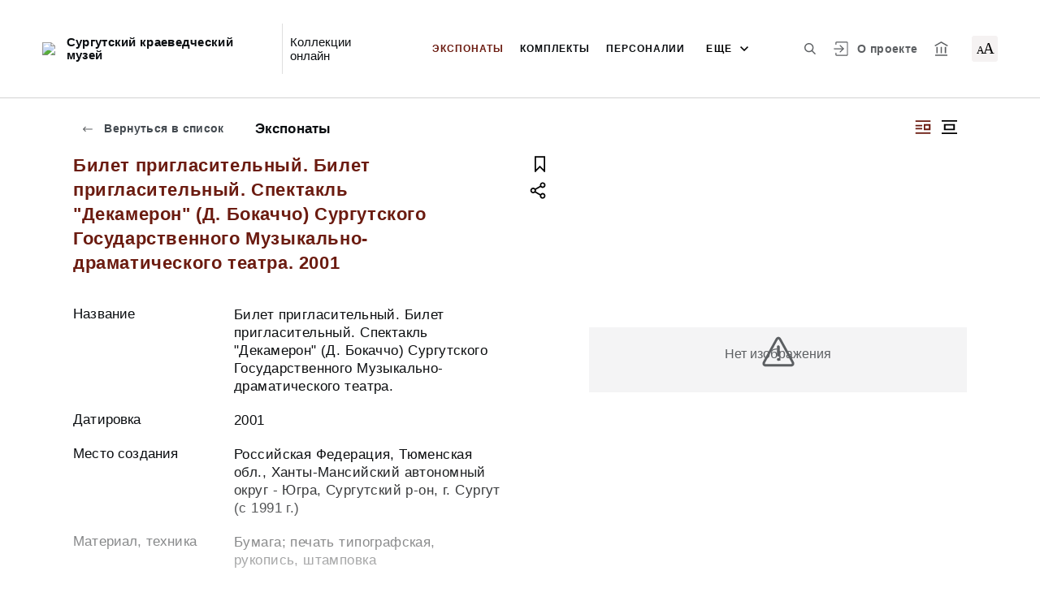

--- FILE ---
content_type: application/javascript; charset=utf8
request_url: http://collections.skmuseum.ru/3-es2015.a675760dd48f1d39424f.js
body_size: 14156
content:
(window.webpackJsonp=window.webpackJsonp||[]).push([[3],{"+Vhy":function(e,t,i){"use strict";i.d(t,"a",function(){return n});var s=i("fXoL"),c=i("GTIZ");let n=(()=>{class e extends c.a{constructor(e){super(e)}getRequestParams(e){return super.getRequestParams([1e3,1e3])}}return e.\u0275fac=function(t){return new(t||e)(s.Kb(s.C))},e.\u0275pipe=s.Jb({name:"spfMediumImg",type:e,pure:!0}),e})()},BbIy:function(e,t,i){"use strict";i.d(t,"a",function(){return p});var s=i("fXoL"),c=i("gG+F"),n=i("QLLi"),r=i("E3Zs"),l=i("ofXK"),a=i("gN6n"),o=i("Kdsb"),d=i("ZXZl"),b=i("zZAH");function h(e,t){if(1&e){const e=s.Qb();s.Pb(0,"div",11),s.Wb("click",function(){s.pc(e);const i=t.$implicit;return s.ac(2).onSelect(i)}),s.xc(1),s.Ob()}if(2&e){const e=t.$implicit;s.yb(1),s.yc(e.title)}}function u(e,t){if(1&e){const e=s.Qb();s.Pb(0,"div",1),s.Wb("clickOutside",function(){return s.pc(e),s.ac().closeDropdown()}),s.Pb(1,"div",2),s.xc(2),s.bc(3,"fromMessages"),s.Ob(),s.Pb(4,"div",3),s.Pb(5,"div",4),s.Wb("click",function(){return s.pc(e),s.ac().toggleOpen()}),s.Pb(6,"div",5),s.xc(7),s.Ob(),s.Pb(8,"div",6),s.Zb(),s.Pb(9,"svg",7),s.Lb(10,"use"),s.bc(11,"fromSprites"),s.Ob(),s.Ob(),s.Ob(),s.Yb(),s.Pb(12,"div",8),s.Pb(13,"div",9),s.wc(14,h,2,1,"div",10),s.Ob(),s.Ob(),s.Ob(),s.Ob()}if(2&e){const e=s.ac();s.yb(2),s.zc("",s.cc(3,8,"searcher.sort"),":"),s.yb(2),s.Cb("is-open",e.isOpened),s.yb(3),s.yc(null==e.selectedSort?null:e.selectedSort.title),s.yb(3),s.zb("href",s.cc(11,10,"arrow-down"),null,"xlink"),s.yb(3),s.hc("disabled",!e.isOpened)("perfectScrollbar",e.perfectScrollConfig),s.yb(1),s.hc("ngForOf",e.sortList)}}let p=(()=>{class e{constructor(e,t,i){this.msg=e,this.logger=t,this.platformId=i,this.addRelevantSort=!1,this.onSortChanged=new s.n,this.sortList=[],this.isOpened=!1,this.perfectScrollConfig={wheelSpeed:2,wheelPropagation:!1,minScrollbarLength:157,maxScrollbarLength:157}}ngOnInit(){this.reInit()}ngOnChanges(e){let t=!1;for(let i in e)"values"!==i&&"addRelevantSort"!==i&&"selectedSortId"!==i||(t=!0);t&&this.reInit()}onSelect(e){e!=this.selectedSort&&(this.selectedSort=e,this.closeDropdown(),this.onSortChanged.emit(this.selectedSort.id))}closeDropdown(){this.isOpened=!1}toggleOpen(){this.isOpened=!this.isOpened}reInit(){var e;if(this.sortList=[],this.addRelevantSort){let e=new c.g;e.title=this.msg.getLabel("searcher.sort.default"),this.sortList.push(e)}let t;null===(e=this.values)||void 0===e||e.forEach(e=>this.sortList.push(e)),this.selectedSortId&&(t=this.sortList.find(e=>e.id===this.selectedSortId)),!t&&this.sortList.length>0&&(t=this.sortList[0]),this.selectedSort=t}}return e.\u0275fac=function(t){return new(t||e)(s.Kb(n.a),s.Kb(r.b),s.Kb(s.C))},e.\u0275cmp=s.Eb({type:e,selectors:[["iss-sort"]],inputs:{values:"values",addRelevantSort:"addRelevantSort",selectedSortId:"selectedSortId"},outputs:{onSortChanged:"onSortChanged"},features:[s.wb],decls:1,vars:1,consts:[["class","cards-search__content__header__layout__sort","issClickOutside","",3,"clickOutside",4,"ngIf"],["issClickOutside","",1,"cards-search__content__header__layout__sort",3,"clickOutside"],[1,"cards-search__content__header__layout__label"],[1,"select"],[1,"select__field","select__field--absolute",3,"click"],[1,"select__field__input"],[1,"select__field__icon"],["data-svg","arrow-down"],[1,"select__dropdown"],[1,"select__dropdown__wrap",3,"disabled","perfectScrollbar"],["class","select__dropdown__item",3,"click",4,"ngFor","ngForOf"],[1,"select__dropdown__item",3,"click"]],template:function(e,t){1&e&&s.wc(0,u,15,12,"div",0),2&e&&s.hc("ngIf",t.sortList.length>0)},directives:[l.k,a.a,o.a,l.j],pipes:[d.a,b.a],styles:[""]}),e})()},EDCe:function(e,t,i){"use strict";i.d(t,"a",function(){return H});var s=i("fXoL"),c=i("gG+F"),n=i("LRne"),r=i("EVdn"),l=i.n(r),a=i("ofXK"),o=i("AytR"),d=i("E3Zs"),b=i("HDdC"),h=i("IzEk"),u=i("UXun");let p=(()=>{class e{constructor(e){this._document=e,this.scriptsLoaders={}}loadScript(e,t,i="head"){return this.scriptsLoaders[e]=this.scriptsLoaders[e]||this._loadScript(e,t,i).pipe(Object(h.a)(1),Object(u.a)(1))}_loadScript(e,t,i="head"){return new b.a(s=>{const c=this._document.createElement("script");if(t)for(const e in t)t.hasOwnProperty(e)&&c.setAttribute(e,t[e]);c.onload=e=>{s.next(e),s.complete()},c.onerror=e=>{s.error(e)},c.src=e,("string"==typeof i?this._document.querySelector(i):i).appendChild(c)})}}return e.\u0275fac=function(t){return new(t||e)(s.Tb(a.d))},e.\u0275prov=s.Gb({token:e,factory:e.\u0275fac,providedIn:"root"}),e})();var f=i("XImU"),g=i("GYBK"),y=i("zZAH"),_=i("p3lO");const m=["imageContainer"],v=["modalSlides"];function S(e,t){if(1&e){const e=s.Qb();s.Pb(0,"button",26),s.Wb("click",function(){return s.pc(e),s.ac().goToPrevious()}),s.Zb(),s.Pb(1,"svg",17),s.Lb(2,"use"),s.bc(3,"fromSprites"),s.Ob(),s.Ob()}2&e&&(s.yb(2),s.zb("href",s.cc(3,1,"arrow-small"),null,"xlink"))}function O(e,t){if(1&e){const e=s.Qb();s.Pb(0,"button",27),s.Wb("click",function(){return s.pc(e),s.ac().goToNext()}),s.Zb(),s.Pb(1,"svg",17),s.Lb(2,"use"),s.bc(3,"fromSprites"),s.Ob(),s.Ob()}2&e&&(s.yb(2),s.zb("href",s.cc(3,1,"arrow-small"),null,"xlink"))}function k(e,t){if(1&e){const e=s.Qb();s.Pb(0,"a",28),s.Wb("click",function(){s.pc(e);const i=t.$implicit;return s.ac().select(i)}),s.Lb(1,"iss-image",29),s.bc(2,"spfSmallImg"),s.Ob()}if(2&e){const e=t.$implicit,i=s.ac();s.Cb("active",i.selected==e),s.yb(1),s.hc("imgClassStyle","modal__slide__image")("src",s.cc(2,4,null==e?null:e.path))}}let P=(()=>{class e{constructor(t,i,s){this.logger=t,this.scriptService=i,this.platformId=s,this.medias=[],this.isOpened=!1,this.isSidebarOpened=!0,this.playerId="spf-player_",this.needInit=!0,this.playerId=this.playerId+e.generateRandomId(),this.playerSelector="#"+this.playerId}recalculateMinPageHeight(){this.needInit=!0,this.reCreateIfNeeded()}open(){this.isOpened=!0,Object(a.q)(this.platformId)&&r("body").addClass("is-modal-open"),this.needInit=!0}ngDoCheck(){this.reCreateIfNeeded()}reCreateIfNeeded(){Object(a.q)(this.platformId)&&this.isOpened&&this.imageContainer.nativeElement.offsetHeight>0&&this.imageContainer.nativeElement.offsetWidth>0&&this.imageContainer.nativeElement.hasAttribute("id")&&(this.needInit||this.prevPath!=this.selected.path)&&(this.needInit=!1,this.prevPath=this.selected.path,this.initImageNavigator())}initImageNavigator(){Object(a.q)(this.platformId)&&(this.disposeSpfPlayer(),this.scriptService.loadScript("assets/js/image-navigator-with-jquery.min.v15.3.2.js").subscribe(()=>{let e={controllerOptions:{centerLastLevel:!0,paddingCoef:.2,zoomStepCoef:1.1},disableMousewheel:!1,viewPaneOptions:{gestureRecognizerOptions:{pinch:!0,pinchIgnoreFingersNumber:2}},viewSelector:this.playerSelector,url:new kamis.pnav.MediaIOUrlTranslator(o.a.backendHost+this.selected.path,!0),urlTranslator:kamis.pnav.MediaIOUrlTranslator};this.player=new kamis.pnav.PNav(e)}))}disposeSpfPlayer(){Object(a.q)(this.platformId)&&this.player&&(this.player.dispose(),this.player=null)}close(){this.isOpened=!1,Object(a.q)(this.platformId)&&r("body").removeClass("is-modal-open"),this.needInit=!1,this.disposeSpfPlayer()}hasPrevious(){return this.getSelectedIndex()>0}hasNext(){let e=this.getSelectedIndex();return e>=0&&e<this.medias.length-1}goToNext(){if(this.hasNext()){let e=this.getSelectedIndex();this.select(this.medias[e+1])}}goToPrevious(){if(this.hasPrevious()){let e=this.getSelectedIndex();this.select(this.medias[e-1])}}getSelectedIndex(){return null==this.medias||null==this.selected?-1:this.medias.indexOf(this.selected)}toggleSideBar(){this.isSidebarOpened=!this.isSidebarOpened}select(e){this.logger.info("Selected:"+e),this.selected=e}static generateRandomId(){return Math.random().toString(36).substring(2)+"_"+(new Date).getTime()}zoomIn(){this.player&&this.player.zoom("IN")}zoomOut(){this.player&&this.player.zoom("OUT")}zoomValue(){if(this.player){let e=this.player.getZoomValue();return isNaN(e)?"--":Math.round(100*e)+"%"}return"--"}ngOnDestroy(){this.disposeSpfPlayer()}onPrevClick(){this.scrollSlides(-200)}onNextClick(){this.scrollSlides(200)}scrollSlides(e){if(Object(a.q)(this.platformId)){let t=r(this.modalSlides.nativeElement),i=300;t.stop().animate({scrollTop:t.scrollTop()+e},i)}}}return e.\u0275fac=function(t){return new(t||e)(s.Kb(d.b),s.Kb(p),s.Kb(s.C))},e.\u0275cmp=s.Eb({type:e,selectors:[["iss-image-viewer"]],viewQuery:function(e,t){if(1&e&&(s.Dc(m,3),s.Dc(v,3)),2&e){let e;s.lc(e=s.Xb())&&(t.imageContainer=e.first),s.lc(e=s.Xb())&&(t.modalSlides=e.first)}},hostBindings:function(e,t){1&e&&s.Wb("resize",function(e){return t.recalculateMinPageHeight(e)},!1,s.oc)},inputs:{medias:"medias",selected:"selected"},decls:44,vars:31,consts:[[1,"modal","modal--image"],[1,"modal__content"],[1,"modal__image",3,"id"],["imageContainer",""],["type","button",1,"modal__close",3,"click"],["data-svg","close-small"],[1,"modal__controls"],["class","modal__controls__arrow-left","type","button",3,"click",4,"ngIf"],["class","modal__controls__arrow-right","type","button",3,"click",4,"ngIf"],[1,"modal__controls__title"],[1,"modal__controls__scale"],["type","button",1,"modal__controls__scale__button",3,"click"],["data-svg","minus"],[1,"modal__controls__scale__value"],["data-svg","plus"],[1,"modal__sidebar"],["type","button",1,"modal__sidebar__button",3,"click"],["data-svg","arrow-small"],["data-svg","grid"],[1,"modal__slider"],["type","button",1,"modal__slider__nav-prev",3,"click"],["data-svg","arrow-down"],["type","button",1,"modal__slider__nav-next",3,"click"],[1,"modal__slides"],["modalSlides",""],["class","modal__slide","issClickPrevent","","href","#",3,"active","click",4,"ngFor","ngForOf"],["type","button",1,"modal__controls__arrow-left",3,"click"],["type","button",1,"modal__controls__arrow-right",3,"click"],["issClickPrevent","","href","#",1,"modal__slide",3,"click"],[3,"imgClassStyle","src"]],template:function(e,t){1&e&&(s.Pb(0,"div",0),s.Pb(1,"div",1),s.Pb(2,"div",2,3),s.Pb(4,"button",4),s.Wb("click",function(){return t.close()}),s.Zb(),s.Pb(5,"svg",5),s.Lb(6,"use"),s.bc(7,"fromSprites"),s.Ob(),s.Ob(),s.Ob(),s.Yb(),s.Pb(8,"div",6),s.wc(9,S,4,3,"button",7),s.wc(10,O,4,3,"button",8),s.Pb(11,"div",9),s.xc(12),s.Ob(),s.Pb(13,"div",10),s.Pb(14,"button",11),s.Wb("click",function(){return t.zoomOut()}),s.Zb(),s.Pb(15,"svg",12),s.Lb(16,"use"),s.bc(17,"fromSprites"),s.Ob(),s.Ob(),s.Yb(),s.Pb(18,"div",13),s.xc(19),s.Ob(),s.Pb(20,"button",11),s.Wb("click",function(){return t.zoomIn()}),s.Zb(),s.Pb(21,"svg",14),s.Lb(22,"use"),s.bc(23,"fromSprites"),s.Ob(),s.Ob(),s.Ob(),s.Ob(),s.Ob(),s.Yb(),s.Pb(24,"div",15),s.Pb(25,"button",16),s.Wb("click",function(){return t.toggleSideBar()}),s.Zb(),s.Pb(26,"svg",17),s.Lb(27,"use"),s.bc(28,"fromSprites"),s.Ob(),s.Pb(29,"svg",18),s.Lb(30,"use"),s.bc(31,"fromSprites"),s.Ob(),s.Ob(),s.Yb(),s.Pb(32,"div",19),s.Pb(33,"button",20),s.Wb("click",function(){return t.onPrevClick()}),s.Zb(),s.Pb(34,"svg",21),s.Lb(35,"use"),s.bc(36,"fromSprites"),s.Ob(),s.Ob(),s.Yb(),s.Pb(37,"button",22),s.Wb("click",function(){return t.onNextClick()}),s.Zb(),s.Pb(38,"svg",21),s.Lb(39,"use"),s.bc(40,"fromSprites"),s.Ob(),s.Ob(),s.Yb(),s.Pb(41,"div",23,24),s.wc(43,k,3,6,"a",25),s.Ob(),s.Ob(),s.Ob(),s.Ob()),2&e&&(s.Cb("is-hidden",!t.isOpened)("is-close-sidebar",!t.isSidebarOpened),s.yb(2),s.hc("id",t.playerId),s.yb(4),s.zb("href",s.cc(7,17,"close-fullscreen"),null,"xlink"),s.yb(3),s.hc("ngIf",t.hasPrevious()),s.yb(1),s.hc("ngIf",t.hasNext()),s.yb(2),s.yc(null==t.selected?null:t.selected.title),s.yb(4),s.zb("href",s.cc(17,19,"minus"),null,"xlink"),s.yb(3),s.yc(t.zoomValue()),s.yb(3),s.zb("href",s.cc(23,21,"plus"),null,"xlink"),s.yb(5),s.zb("href",s.cc(28,23,"arrow-small"),null,"xlink"),s.yb(3),s.zb("href",s.cc(31,25,"grid"),null,"xlink"),s.yb(5),s.zb("href",s.cc(36,27,"arrow-down"),null,"xlink"),s.yb(4),s.zb("href",s.cc(40,29,"arrow-down"),null,"xlink"),s.yb(4),s.hc("ngForOf",t.medias))},directives:[a.k,a.j,f.a,g.a],pipes:[y.a,_.a],styles:[""]}),e})();var w=i("8HV/"),C=i("++hd"),T=i("5Qes"),x=i("ZXZl"),I=i("+Vhy"),M=i("jhN1");let L=(()=>{class e{constructor(e){this.sanitizer=e}transform(e){return this.sanitizer.bypassSecurityTrustResourceUrl(e)}}return e.\u0275fac=function(t){return new(t||e)(s.Kb(M.c))},e.\u0275pipe=s.Jb({name:"safe",type:e,pure:!0}),e})(),F=(()=>{class e{constructor(e){this.sanitizer=e}transform(e,...t){return e?this.sanitizer.bypassSecurityTrustHtml(e):""}}return e.\u0275fac=function(t){return new(t||e)(s.Kb(M.c))},e.\u0275pipe=s.Jb({name:"safeHtml",type:e,pure:!0}),e})();var E=i("GTIZ");const $=["gallerySlides"];function D(e,t){1&e&&(s.Pb(0,"div",8),s.Pb(1,"div",9),s.xc(2),s.bc(3,"fromMessages"),s.Ob(),s.Ob()),2&e&&(s.yb(2),s.yc(s.cc(3,1,"interface.image.noimage")))}function A(e,t){if(1&e){const e=s.Qb();s.Pb(0,"div",8),s.Pb(1,"div",10),s.Pb(2,"iss-image",11),s.Wb("clickImage",function(){return s.pc(e),s.ac().openFullscreenMediaViewer()}),s.bc(3,"spfMediumImg"),s.Ob(),s.Ob(),s.Ob()}if(2&e){const e=s.ac();s.yb(2),s.hc("src",s.cc(3,3,null==e.selectedMedia?null:e.selectedMedia.path))("lazyLoading",!1)("showPreloader",!0)}}function W(e,t){if(1&e&&(s.Pb(0,"div",14),s.Lb(1,"iframe",15),s.bc(2,"safe"),s.Ob()),2&e){const e=s.ac(2);s.yb(1),s.hc("src",s.cc(2,1,null==e.selectedMedia?null:e.selectedMedia.path),s.rc)}}function z(e,t){if(1&e&&(s.Lb(0,"div",16),s.bc(1,"safeHtml")),2&e){const e=s.ac(2);s.hc("innerHTML",s.cc(1,1,null==e.selectedMedia?null:e.selectedMedia.path),s.qc)}}function G(e,t){if(1&e&&(s.Pb(0,"div",8),s.wc(1,W,3,3,"div",12),s.wc(2,z,2,3,"div",13),s.Ob()),2&e){const e=s.ac();s.yb(1),s.hc("ngIf",(null==e.selectedMedia?null:e.selectedMedia.videoType)!=e.VideoType.EMBEDDED_VIDEO),s.yb(1),s.hc("ngIf",(null==e.selectedMedia?null:e.selectedMedia.videoType)==e.VideoType.EMBEDDED_VIDEO)}}function Q(e,t){if(1&e){const e=s.Qb();s.Pb(0,"a",17),s.Wb("click",function(){return s.pc(e),s.ac().clickOnAddToCart()}),s.bc(1,"fromMessages"),s.Pb(2,"div",18),s.xc(3),s.bc(4,"fromMessages"),s.Ob(),s.Ob()}2&e&&(s.hc("tooltip",s.cc(1,2,"user.account.orders.cart.add.hiimages")),s.yb(3),s.yc(s.cc(4,4,"user.account.orders.cart.entities.add")))}function V(e,t){if(1&e){const e=s.Qb();s.Pb(0,"span",19),s.Wb("click",function(){s.pc(e);const t=s.ac();return t.isGalleryBlockOpen=!t.isGalleryBlockOpen}),s.Pb(1,"span",20),s.Pb(2,"span",21),s.xc(3),s.bc(4,"fromMessages"),s.Ob(),s.Pb(5,"span",22),s.xc(6),s.bc(7,"fromMessages"),s.Ob(),s.Pb(8,"span"),s.xc(9),s.bc(10,"fromMessages"),s.Ob(),s.Ob(),s.Pb(11,"span"),s.Zb(),s.Pb(12,"svg",23),s.Lb(13,"use"),s.bc(14,"fromSprites"),s.Ob(),s.Ob(),s.Ob()}if(2&e){const e=s.ac();s.Cb("open",e.isGalleryBlockOpen),s.yb(3),s.zc("",s.cc(4,6,"utils.button.hide")," "),s.yb(3),s.zc("",s.cc(7,8,"utils.button.show")," "),s.yb(3),s.yc(s.cc(10,10,"interface.card.foreshortening")),s.yb(4),s.zb("href",s.cc(14,12,"arrow-down"),null,"xlink")}}function q(e,t){1&e&&(s.Zb(),s.Pb(0,"svg",30),s.Lb(1,"use"),s.bc(2,"fromSprites"),s.Ob()),2&e&&(s.yb(1),s.zb("href",s.cc(2,1,"photo"),null,"xlink"))}function j(e,t){1&e&&(s.Zb(),s.Pb(0,"svg",31),s.Lb(1,"use"),s.bc(2,"fromSprites"),s.Ob()),2&e&&(s.yb(1),s.zb("href",s.cc(2,1,"video"),null,"xlink"))}function K(e,t){1&e&&(s.Zb(),s.Pb(0,"svg",32),s.Lb(1,"use"),s.bc(2,"fromSprites"),s.Ob()),2&e&&(s.yb(1),s.zb("href",s.cc(2,1,"rotation"),null,"xlink"))}function Z(e,t){if(1&e){const e=s.Qb();s.Pb(0,"button",26),s.Wb("click",function(){s.pc(e);const i=t.$implicit;return s.ac(2).selectMediaGroup(i)}),s.wc(1,q,3,3,"svg",27),s.wc(2,j,3,3,"svg",28),s.wc(3,K,3,3,"svg",29),s.Ob()}if(2&e){const e=t.$implicit,i=s.ac(2);s.Cb("active",e==i.selectedMediaGroup),s.yb(1),s.hc("ngIf",e.type==i.MediaGroupType.IMAGE),s.yb(1),s.hc("ngIf",e.type==i.MediaGroupType.VIDEO),s.yb(1),s.hc("ngIf",e.type==i.MediaGroupType.P3D)}}function X(e,t){if(1&e&&(s.Pb(0,"div",24),s.wc(1,Z,4,5,"button",25),s.Ob()),2&e){const e=s.ac();s.yb(1),s.hc("ngForOf",e.mediaGroups)}}function R(e,t){if(1&e){const e=s.Qb();s.Pb(0,"a",40),s.Wb("click",function(){s.pc(e);const i=t.$implicit;return s.ac(2).selectMedia(i)}),s.Pb(1,"div",41),s.Lb(2,"iss-image",42),s.bc(3,"spfImg"),s.Ob(),s.Ob()}if(2&e){const e=t.$implicit,i=s.ac(2);s.Cb("active",e==i.selectedMedia),s.yb(2),s.hc("src",s.ec(3,3,e.preview,500,130))}}function N(e,t){if(1&e){const e=s.Qb();s.Pb(0,"div",33),s.Pb(1,"div",34,35),s.wc(3,R,4,7,"a",36),s.Ob(),s.Pb(4,"button",37),s.Wb("click",function(){return s.pc(e),s.ac().clickOnScrollSlidesToPrevious()}),s.bc(5,"fromMessages"),s.Zb(),s.Pb(6,"svg",38),s.Lb(7,"use"),s.bc(8,"fromSprites"),s.Ob(),s.Ob(),s.Yb(),s.Pb(9,"button",39),s.Wb("click",function(){return s.pc(e),s.ac().clickOnScrollSlidesToNext()}),s.bc(10,"fromMessages"),s.Zb(),s.Pb(11,"svg",38),s.Lb(12,"use"),s.bc(13,"fromSprites"),s.Ob(),s.Ob(),s.Ob()}if(2&e){const e=s.ac();s.Cb("open",e.isGalleryBlockOpen),s.yb(3),s.hc("ngForOf",e.selectedMediaGroup.medias),s.yb(1),s.zb("aria-label",s.cc(5,7,"utils.button.previous")),s.yb(3),s.zb("href",s.cc(8,9,"arrow-small"),null,"xlink"),s.yb(2),s.zb("aria-label",s.cc(10,11,"utils.button.next")),s.yb(3),s.zb("href",s.cc(13,13,"arrow-small"),null,"xlink")}}let H=(()=>{class e{constructor(e,t){this.assetsService=e,this.platformId=t,this.canAddToCart$=Object(n.a)(!1),this.onAddToCart=new s.n,this.mediaGroups=[],this.MediaGroupType=c.k,this.MediaType=c.l,this.VideoType=c.u,this.isGalleryBlockOpen=!1}ngOnInit(){this.mediaGroups$.subscribe(e=>{this.mediaGroups=e,this.trySelectFirstMediaGroup()})}selectMediaGroup(e){e!=this.selectedMediaGroup&&(this.selectedMediaGroup=e,this.trySelectFirstMediaInSelectedGroup())}selectMedia(e){this.selectedMedia=e}openFullscreenMediaViewer(){Object(a.q)(this.platformId)&&window.innerWidth>991&&this.imageViewer.open()}clickOnAddToCart(){this.onAddToCart.emit(this.selectedMedia)}clickOnScrollSlidesToNext(){const e=l()(this.gallerySlidesRef.nativeElement),t=e.scrollLeft()+200;e.stop().animate({scrollLeft:t},300)}clickOnScrollSlidesToPrevious(){const e=l()(this.gallerySlidesRef.nativeElement);let t=e.scrollLeft()-200;e.stop().animate({scrollLeft:t},300)}trySelectFirstMediaGroup(){this.selectedMediaGroup=this.mediaGroups.length>0?this.mediaGroups[0]:null,this.trySelectFirstMediaInSelectedGroup()}trySelectFirstMediaInSelectedGroup(){this.selectedMedia=null!=this.selectedMediaGroup&&null!=this.selectedMediaGroup.medias&&this.selectedMediaGroup.medias.length>0?this.selectedMediaGroup.medias[0]:null}}return e.\u0275fac=function(t){return new(t||e)(s.Kb(w.a),s.Kb(s.C))},e.\u0275cmp=s.Eb({type:e,selectors:[["iss-media-gallery"]],viewQuery:function(e,t){if(1&e&&(s.Dc($,1),s.Dc(P,3)),2&e){let e;s.lc(e=s.Xb())&&(t.gallerySlidesRef=e.first),s.lc(e=s.Xb())&&(t.imageViewer=e.first)}},inputs:{mediaGroups$:"mediaGroups$",canAddToCart$:"canAddToCart$"},outputs:{onAddToCart:"onAddToCart"},decls:13,vars:16,consts:[[1,"card-detail__gallery__image"],["class","card-detail__gallery__image__wrapper",4,"ngIf"],["class","card-detail__gallery__action card-detail__gallery__action--order","href","javascript:void(0)",3,"tooltip","click",4,"ngIf"],["class","table-person__item__comment card-detail__gallery__comment js-open-collection",3,"open","click",4,"ngIf"],["class","card-detail__gallery__image__controls",4,"ngIf"],[1,"card-detail__gallery__title"],["class","card-detail__gallery__slider",3,"open",4,"ngIf"],[3,"medias","selected"],[1,"card-detail__gallery__image__wrapper"],[1,"no-image"],[1,"card-detail__gallery__image__img","js-modal-image-link"],[3,"src","lazyLoading","showPreloader","clickImage"],["class","card-detail__gallery__image__video",4,"ngIf"],["class","card-detail__gallery__image__video",3,"innerHTML",4,"ngIf"],[1,"card-detail__gallery__image__video"],["width","100%","height","100%","frameborder","0","allowfullscreen","",3,"src"],[1,"card-detail__gallery__image__video",3,"innerHTML"],["href","javascript:void(0)",1,"card-detail__gallery__action","card-detail__gallery__action--order",3,"tooltip","click"],[1,"card-detail__gallery__action__download","card-detail__gallery__action__download__button"],[1,"table-person__item__comment","card-detail__gallery__comment","js-open-collection",3,"click"],[1,"table-person__item__text-wrap"],[1,"hide"],[1,"show"],["data-svg","arrow-down"],[1,"card-detail__gallery__image__controls"],["class","card-detail__gallery__image__control","type","button",3,"active","click",4,"ngFor","ngForOf"],["type","button",1,"card-detail__gallery__image__control",3,"click"],["class","photo","data-svg","photo",4,"ngIf"],["class","video","data-svg","video",4,"ngIf"],["class","rotation","data-svg","rotation",4,"ngIf"],["data-svg","photo",1,"photo"],["data-svg","video",1,"video"],["data-svg","rotation",1,"rotation"],[1,"card-detail__gallery__slider"],[1,"card-detail__gallery__slides"],["gallerySlides",""],["class","card-detail__gallery__slide","preventDefault","","href","#",3,"active","click",4,"ngFor","ngForOf"],["type","button",1,"card-detail__gallery__arrow-prev",3,"click"],["data-svg","arrow-small"],["type","button",1,"card-detail__gallery__arrow-next",3,"click"],["preventDefault","","href","#",1,"card-detail__gallery__slide",3,"click"],[1,"card-detail__gallery__slide__wrap"],[3,"src"]],template:function(e,t){1&e&&(s.Pb(0,"div",0),s.wc(1,D,4,3,"div",1),s.wc(2,A,4,5,"div",1),s.wc(3,G,3,2,"div",1),s.wc(4,Q,5,6,"a",2),s.bc(5,"async"),s.wc(6,V,15,14,"span",3),s.Ob(),s.wc(7,X,2,1,"div",4),s.Pb(8,"div",5),s.Pb(9,"div"),s.xc(10),s.Ob(),s.Ob(),s.wc(11,N,14,15,"div",6),s.Lb(12,"iss-image-viewer",7)),2&e&&(s.Cb("card-detail__gallery__image--video",(null==t.selectedMedia?null:t.selectedMedia.type)==t.MediaType.VIDEO),s.yb(1),s.hc("ngIf",!t.selectedMedia),s.yb(1),s.hc("ngIf",(null==t.selectedMedia?null:t.selectedMedia.type)==t.MediaType.IMAGE||(null==t.selectedMedia?null:t.selectedMedia.type)==t.MediaType.P3D),s.yb(1),s.hc("ngIf",(null==t.selectedMedia?null:t.selectedMedia.type)==t.MediaType.VIDEO),s.yb(1),s.hc("ngIf",s.cc(5,14,(null==t.selectedMedia?null:t.selectedMedia.type)==t.MediaType.IMAGE&&t.canAddToCart$)),s.yb(2),s.hc("ngIf",t.selectedMediaGroup&&t.selectedMediaGroup.medias.length>1),s.yb(1),s.hc("ngIf",t.mediaGroups.length>1),s.yb(1),s.Cb("open",t.isGalleryBlockOpen),s.yb(2),s.yc(null==t.selectedMedia?null:t.selectedMedia.title),s.yb(1),s.hc("ngIf",t.selectedMediaGroup&&t.selectedMediaGroup.medias.length>1),s.yb(1),s.hc("medias",null==t.selectedMediaGroup?null:t.selectedMediaGroup.medias)("selected",t.selectedMedia))},directives:[a.k,P,g.a,C.a,a.j,T.a],pipes:[a.b,x.a,I.a,L,F,y.a,E.a],styles:[""]}),e})()},ExKU:function(e,t,i){"use strict";i.d(t,"a",function(){return l});var s=i("5UYu"),c=i("fXoL"),n=i("Kdsb"),r=i("zZAH");let l=(()=>{class e{constructor(){this.icon="i",this.title="",this.message="",this.disableScroll=!0,this.perfectScrollConfig={wheelSpeed:2,wheelPropagation:!0,minScrollbarLength:175,maxScrollbarLength:175}}ngOnInit(){}show(){this.dialog.show(),this.disableScroll=!1}onDialogClose(){this.disableScroll=!0}}return e.\u0275fac=function(t){return new(t||e)},e.\u0275cmp=c.Eb({type:e,selectors:[["iss-info-dialog"]],viewQuery:function(e,t){if(1&e&&c.Dc(s.a,1),2&e){let e;c.lc(e=c.Xb())&&(t.dialog=e.first)}},inputs:{icon:"icon",title:"title",message:"message"},decls:11,vars:8,consts:[[3,"rootClass","onClose"],["body",""],[1,"modal__svg"],[1,"modal__container__text"],[3,"perfectScrollbar","disabled"]],template:function(e,t){1&e&&(c.Pb(0,"iss-modal-dialog",0),c.Wb("onClose",function(){return t.onDialogClose()}),c.Pb(1,"div",1),c.Pb(2,"div",2),c.Zb(),c.Pb(3,"svg"),c.Lb(4,"use"),c.bc(5,"fromSprites"),c.Ob(),c.Ob(),c.Yb(),c.Pb(6,"div",3),c.Pb(7,"h3"),c.xc(8),c.Ob(),c.Pb(9,"p",4),c.xc(10),c.Ob(),c.Ob(),c.Ob(),c.Ob()),2&e&&(c.hc("rootClass","modal--information"),c.yb(4),c.zb("href",c.cc(5,6,t.icon),null,"xlink"),c.yb(4),c.yc(t.title),c.yb(1),c.hc("perfectScrollbar",t.perfectScrollConfig)("disabled",t.disableScroll),c.yb(1),c.yc(t.message))},directives:[s.a,n.a],pipes:[r.a],styles:[""]}),e})()},"MT+D":function(e,t,i){"use strict";i.d(t,"a",function(){return a}),i.d(t,"b",function(){return o});var s=i("gG+F"),c=i("yrbL"),n=i("fXoL"),r=i("B98o");function l(e,t){if(1&e&&(n.Pb(0,"div",1),n.Lb(1,"iss-entity-query-field",2),n.Ob()),2&e){const e=t.$implicit;n.yb(1),n.hc("queryField",e)}}let a=(()=>{class e{constructor(e){this.langService=e}ngOnInit(){this.queryFields$=this.entityAndType$.pipe(Object(c.map)(e=>{const t=e.first,i=e.second;return t.data.map(e=>i.fields.find(t=>e.attribute==t.attribute)).filter(e=>null!=e&&s.d.QUERY==e.type).map(e=>{const i=t.data.find(t=>t.attribute==e.attribute);if(null!=i&&i.data.totalCount>0){let t=new s.t(e.entityType);if(null!=i.fieldFilters)for(let e in i.fieldFilters)t.filters.push(new s.q(e,i.fieldFilters[e]));return new o(e.title,i.data.data,i.data.totalCount,t)}return null}).filter(e=>null!=e)}))}}return e.\u0275fac=function(t){return new(t||e)(n.Kb(r.a))},e.\u0275cmp=n.Eb({type:e,selectors:[["iss-entity-query-fields"]],inputs:{entityAndType$:"entityAndType$"},decls:2,vars:3,consts:[["class","cards-grid cards-grid--intresting",4,"ngFor","ngForOf"],[1,"cards-grid","cards-grid--intresting"],[3,"queryField"]],template:function(e,t){1&e&&(n.wc(0,l,2,1,"div",0),n.bc(1,"async")),2&e&&n.hc("ngForOf",n.cc(1,1,t.queryFields$))},styles:[""]}),e})();class o{constructor(e,t,i,s){this.title=e,this.values=t,this.totalCount=i,this.searchState=s}}},WwT8:function(e,t,i){"use strict";i.d(t,"a",function(){return o});var s=i("fXoL"),c=i("lJxs"),n=i("QLLi"),r=i("3Pt+"),l=i("ZXZl"),a=i("ofXK");let o=(()=>{class e{constructor(e){this.msg=e,this.onQueryChanged=new s.n,this.query=null}ngOnInit(){this.dataProvider&&(this.entityType$=this.dataProvider.getEntityType$(),this.query$=this.dataProvider.getSearchState$().pipe(Object(c.a)(e=>e.query))),this.placeholder$=this.entityType$.pipe(Object(c.a)(e=>this.msg.getLabel("searcher.main.base.query.placeholder.insite")+' "'+e.title+'"')),this.query$.subscribe(e=>{this.query=e})}doSearch(){this.query&&this.query.trim().length>0&&(this.dataProvider?this.dataProvider.changeQuery(this.query):this.onQueryChanged.emit(this.query))}}return e.\u0275fac=function(t){return new(t||e)(s.Kb(n.a))},e.\u0275cmp=s.Eb({type:e,selectors:[["iss-vi-search-form"]],inputs:{dataProvider:"dataProvider",query$:"query$",entityType$:"entityType$"},outputs:{onQueryChanged:"onQueryChanged"},decls:14,vars:16,consts:[[1,"vi-search"],[1,"vi-container"],["method","GET",1,"vi-search__form"],[1,"awesomplete"],["type","search","name","q","autocomplete","off","aria-autocomplete","list",1,"vi-search__input","js-autocomplete","js-autocomplete-show","awesomplete-search__input",3,"ngModel","placeholder","ngModelChange","keyup.enter"],["hidden",""],["role","status","aria-live","assertive","aria-relevant","additions",1,"visually-hidden"],["name","vi-search","role","button",1,"vi-search__button",3,"click"]],template:function(e,t){1&e&&(s.Pb(0,"div",0),s.bc(1,"fromMessages"),s.Pb(2,"div",1),s.Pb(3,"form",2),s.Pb(4,"div",3),s.Pb(5,"input",4),s.Wb("ngModelChange",function(e){return t.query=e})("keyup.enter",function(){return t.doSearch()}),s.bc(6,"async"),s.bc(7,"async"),s.Ob(),s.Lb(8,"ul",5),s.Lb(9,"span",6),s.Ob(),s.Pb(10,"button",7),s.Wb("click",function(){return t.doSearch()}),s.bc(11,"fromMessages"),s.xc(12),s.bc(13,"fromMessages"),s.Ob(),s.Ob(),s.Ob(),s.Ob()),2&e&&(s.zb("aria-label",s.cc(1,6,"vi.tooltip.search")),s.yb(5),s.hc("ngModel",t.query)("placeholder",s.cc(6,8,t.placeholder$)),s.zb("aria-label",s.cc(7,10,t.placeholder$)),s.yb(5),s.zb("aria-label",s.cc(11,12,"vi.tooltip.DO_SEARCH")),s.yb(2),s.yc(s.cc(13,14,"utils.button.search")))},directives:[r.p,r.i,r.j,r.a,r.h,r.k],pipes:[l.a,a.b],styles:[""]}),e})()},XImU:function(e,t,i){"use strict";i.d(t,"a",function(){return c});var s=i("fXoL");let c=(()=>{class e{onClick(e){e.stopPropagation(),e.preventDefault()}}return e.\u0275fac=function(t){return new(t||e)},e.\u0275dir=s.Fb({type:e,selectors:[["","issClickPrevent",""]],hostBindings:function(e,t){1&e&&s.Wb("click",function(e){return t.onClick(e)})}}),e})()},YOBh:function(e,t,i){"use strict";i.d(t,"i",function(){return s}),i.d(t,"j",function(){return c}),i.d(t,"g",function(){return n}),i.d(t,"h",function(){return r}),i.d(t,"c",function(){return l}),i.d(t,"f",function(){return a}),i.d(t,"a",function(){return o}),i.d(t,"e",function(){return d}),i.d(t,"d",function(){return b}),i.d(t,"b",function(){return h});class s{constructor(e,t,i){this.title=e,this.values=t,this.terms=i}}class c{constructor(e,t){this.title=e,this.values=t}}class n{constructor(e,t){this.title=e,this.values=t}}class r{constructor(e,t){this.filename=e,this.link=t}}class l{constructor(e,t,i,s,c){this.entityType=e,this.attribute=t,this.title=i,this.values=s,this.needFilterButton=c}}class a{constructor(e,t){this.title=e,this.values=t}}class o{constructor(e,t){this.title=e,this.files=t}}class d{constructor(e,t){this.title=e,this.url=t}}class b{constructor(e,t,i,s=!1,c=null){this.value=e,this.title=t,this.comment=i,this.hasInIndex=s,this.entityType=c}}class h{constructor(e,t,i){this.title=e,this.link=t,this.type=i}}},p3lO:function(e,t,i){"use strict";i.d(t,"a",function(){return n});var s=i("fXoL"),c=i("GTIZ");let n=(()=>{class e extends c.a{constructor(e){super(e)}getRequestParams(e){return super.getRequestParams([500,500])}}return e.\u0275fac=function(t){return new(t||e)(s.Kb(s.C))},e.\u0275pipe=s.Jb({name:"spfSmallImg",type:e,pure:!0}),e})()},r7s5:function(e,t,i){"use strict";i.d(t,"a",function(){return b});var s=i("fXoL"),c=i("4m1+"),n=i("oAeL"),r=i("ofXK"),l=i("ZXZl");function a(e,t){if(1&e&&(s.Pb(0,"span"),s.xc(1),s.bc(2,"fromMessages"),s.Ob()),2&e){const e=t.$implicit,i=t.index;s.yb(1),s.yc(i>0?" "+s.cc(2,1,"utils.or")+" "+e.value:e.value)}}function o(e,t){if(1&e&&(s.Pb(0,"div",5),s.xc(1),s.wc(2,a,3,3,"span",6),s.Ob()),2&e){const e=t.$implicit;s.yb(1),s.zc(" ",e&&e.title&&e.title.length>0?e.title+":":""," "),s.yb(1),s.hc("ngForOf",e.tags)}}function d(e,t){if(1&e){const e=s.Qb();s.Pb(0,"div",1),s.Pb(1,"div",2),s.xc(2),s.bc(3,"fromMessages"),s.Ob(),s.wc(4,o,3,2,"div",3),s.Pb(5,"button",4),s.Wb("click",function(){return s.pc(e),s.ac().clearAll()}),s.xc(6),s.bc(7,"fromMessages"),s.Ob(),s.Ob()}if(2&e){const e=s.ac();s.yb(2),s.zc("",s.cc(3,3,"vi.filters.current"),":"),s.yb(2),s.hc("ngForOf",e.tagGroups),s.yb(2),s.yc(s.cc(7,5,"utils.search.reset"))}}let b=(()=>{class e extends c.a{constructor(e,t){super(e,t)}}return e.\u0275fac=function(t){return new(t||e)(s.Kb(n.a),s.Kb(s.C))},e.\u0275cmp=s.Eb({type:e,selectors:[["iss-vi-search-tags"]],features:[s.vb],decls:1,vars:1,consts:[["class","vi-filters__chosen",4,"ngIf"],[1,"vi-filters__chosen"],[1,"vi-filters__panel-title","vi-filters__text"],["class","vi-filters__text",4,"ngFor","ngForOf"],["name","vi-filters-reset","role","button",1,"vi-filters__btn-reset",3,"click"],[1,"vi-filters__text"],[4,"ngFor","ngForOf"]],template:function(e,t){1&e&&s.wc(0,d,8,7,"div",0),2&e&&s.hc("ngIf",t.tagGroups.length>0)},directives:[r.k,r.j],pipes:[l.a],styles:[""]}),e})()},urxL:function(e,t,i){"use strict";i.d(t,"a",function(){return re});var s=i("fXoL"),c=i("gG+F"),n=i("EVdn"),r=i.n(n),l=i("ofXK"),a=i("hu1x"),o=i("XNiG"),d=i("UXun");class b{constructor(e,t){this.searchState=e,this.entityType=t}}class h{}var u=i("E3Zs"),p=i("Kdsb"),f=i("BbIy"),g=i("zZAH");let y=(()=>{class e{constructor(){this.onValueChange=new s.n,this.isChecked=!1}ngOnInit(){this.entityTypeAndSearchState$.subscribe(e=>{const t=e.searchState.filters.find(e=>e.attribute==this.model.attribute);this.isChecked=null!=t&&t.values.length>0&&"true"==t.values[0]})}onChange(e){this.isChecked=!this.isChecked,this.onValueChange.emit(new _(this.model,this.isChecked))}}return e.\u0275fac=function(t){return new(t||e)},e.\u0275cmp=s.Eb({type:e,selectors:[["iss-checkbox-filter"]],inputs:{model:"model",entityTypeAndSearchState$:"entityTypeAndSearchState$"},outputs:{onValueChange:"onValueChange"},decls:8,vars:5,consts:[[1,"checkbox"],["type","checkbox",1,"checkbox__input",3,"checked","change"],[1,"checkbox__mark"],[1,"checkbox__text"]],template:function(e,t){1&e&&(s.Pb(0,"label",0),s.Pb(1,"input",1),s.Wb("change",function(e){return t.onChange(e)}),s.Ob(),s.Pb(2,"span",2),s.Zb(),s.Pb(3,"svg"),s.Lb(4,"use"),s.bc(5,"fromSprites"),s.Ob(),s.Ob(),s.Yb(),s.Pb(6,"span",3),s.xc(7),s.Ob(),s.Ob()),2&e&&(s.yb(1),s.hc("checked",t.isChecked),s.yb(3),s.zb("href",s.cc(5,3,"checked"),null,"xlink"),s.yb(3),s.yc(t.model.title))},pipes:[g.a],styles:[""]}),e})();class _{constructor(e,t){this.field=e,this.isChecked=t}}var m=i("3Pt+"),v=i("ZXZl");let S=(()=>{class e{constructor(e){this.logger=e,this.value=null,this.onValueChange=new s.n}onChange(){let e=null==this.value||0==this.value.trim().length;this.logger.info("this.value='"+this.value+"' empty="+e),e&&(this.value=null),this.logger.info("Changed: "+this.model.attribute+", value='"+this.model+"'"),this.onValueChange.emit(new O(this.model,this.value))}ngOnInit(){this.entityTypeAndSearchState$.subscribe(e=>{this.updateValueFromSearchState(e.searchState)})}updateValueFromSearchState(e){let t=this.findValue(this.model.attribute,e);this.value=null!=t&&t.length>0?t[0]:null}findValue(e,t){let i=null;if(t){let s=t.filters.find(t=>t.attribute==e);s&&(i=s.values)}return i}}return e.\u0275fac=function(t){return new(t||e)(s.Kb(u.b))},e.\u0275cmp=s.Eb({type:e,selectors:[["iss-text-filter"]],inputs:{model:"model",entityTypeAndSearchState$:"entityTypeAndSearchState$"},outputs:{onValueChange:"onValueChange"},decls:6,vars:5,consts:[[1,"block-search__label"],[1,"input"],[1,"input__field"],["type","text",3,"placeholder","ngModel","ngModelChange","change"]],template:function(e,t){1&e&&(s.Pb(0,"div",0),s.xc(1),s.Ob(),s.Pb(2,"div",1),s.Pb(3,"div",2),s.Pb(4,"input",3),s.Wb("ngModelChange",function(e){return t.value=e})("change",function(){return t.onChange()}),s.bc(5,"fromMessages"),s.Ob(),s.Ob(),s.Ob()),2&e&&(s.yb(1),s.zc("",t.model.title,":"),s.yb(3),s.hc("placeholder",s.cc(5,3,"searcher.main.field.query.placeholder"))("ngModel",t.value))},directives:[m.a,m.h,m.k],pipes:[v.a],styles:[""]}),e})();class O{constructor(e,t){this.field=e,this.value=t}}var k=i("yrbL"),P=i("nm5K");let w=(()=>{class e{constructor(e){this.api=e}loadListSuggestions(e,t,i="",s=0,c=10){return this.api.searchDictionaryValues(e,t,i,s,c)}}return e.\u0275fac=function(t){return new(t||e)(s.Tb(P.a))},e.\u0275prov=s.Gb({token:e,factory:e.\u0275fac,providedIn:"root"}),e})();var C=i("oAeL"),T=i("gN6n"),x=i("5Qes");const I=["dropDown"],M=["selectEl"];function L(e,t){if(1&e){const e=s.Qb();s.Pb(0,"label",15),s.Wb("click",function(){s.pc(e);const i=t.$implicit;return s.ac().toggleCheck(i)}),s.Lb(1,"input",16),s.Pb(2,"span",17),s.Zb(),s.Pb(3,"svg",18),s.Lb(4,"use"),s.bc(5,"fromSprites"),s.Ob(),s.Ob(),s.Yb(),s.Pb(6,"span",19),s.xc(7),s.Ob(),s.Ob()}if(2&e){const e=t.$implicit;s.yb(1),s.hc("checked",e.is_selected),s.yb(3),s.zb("href",s.cc(5,3,"checked"),null,"xlink"),s.yb(3),s.yc(e.title)}}function F(e,t){if(1&e){const e=s.Qb();s.Pb(0,"button",24),s.Wb("click",function(){s.pc(e);const i=t.$implicit;return s.ac(2).uncheck(i)}),s.xc(1),s.Zb(),s.Pb(2,"svg",25),s.Lb(3,"use"),s.bc(4,"fromSprites"),s.Ob(),s.Ob()}if(2&e){const e=t.$implicit;s.yb(1),s.zc("",e.title," "),s.yb(2),s.zb("href",s.cc(4,2,"close-small"),null,"xlink")}}function E(e,t){if(1&e){const e=s.Qb();s.Pb(0,"button",26),s.Wb("click",function(){return s.pc(e),s.ac(2).setShowAllTags()}),s.xc(1),s.bc(2,"fromMessages"),s.Ob()}if(2&e){const e=s.ac(2);s.yb(1),s.Ac("",s.cc(2,2,"hint.search.showmore")," ",e.getMoreCount(),"")}}function $(e,t){if(1&e&&(s.Pb(0,"div",20,21),s.wc(2,F,5,4,"button",22),s.wc(3,E,3,4,"button",23),s.Ob()),2&e){const e=s.mc(1),t=s.ac();s.yb(2),s.hc("ngForOf",t.getSelectedForTags(e)),s.yb(1),s.hc("ngIf",t.isShown())}}let D=(()=>{class e{constructor(e,t,i,c,n){this.listFilterService=e,this.dictionaryTitlesService=t,this.logger=i,this.zone=c,this.platformId=n,this.onValueChange=new s.n,this.isOpened=!1,this.queryField=new m.b,this.values=[],this.perfectScrollConfig={wheelSpeed:2,wheelPropagation:!1,minScrollbarLength:157,maxScrollbarLength:157},this.lastQuery="",this.loadedCount=0,this.showAllTags=!1,this.MORE_BUTTON_WIDTH=64,this.LETTER_WIDTH=8,this.TAG_WIDTH=39,this.selected=[],this.value=[],this.shortTagsList=[]}ngOnInit(){this.dictionaryTitlesService.updated$.subscribe(e=>{this.updateSuggestionTitles()}),this.entityTypeAndSearchState$.subscribe(e=>{this._typeAndState=e,this.updateValueFromSearchState(e.entityType,e.searchState)}),this.queryField.valueChanges.pipe(Object(k.debounceTime)(100),Object(k.distinctUntilChanged)()).subscribe(e=>{e!=this.lastQuery&&this.doQuery(e)})}updateSuggestionTitles(){null!=this._typeAndState&&this.selected.forEach(e=>{e.title=this.dictionaryTitlesService.getTitleForDictionaryValue(this._typeAndState.entityType,this.model,e.value)})}updateValueFromSearchState(e,t){this.currentEntityTypeId=e.id,this.values=[];let i=t.filters.find(e=>e.attribute==this.model.attribute);i?(this.value=i.values,this.selected=i.values.map(t=>{let i=new h;return i.is_selected=!0,i.value=t,i.title=this.dictionaryTitlesService.getTitleForDictionaryValue(e,this.model,t),i})):(this.selected=[],this.value=[])}doQuery(e){this.logger.info(`Query:'${e}' (last:'${this.lastQuery}')`),this.lastQuery=e,this.loadNew()}loadNew(){this.isOpened=!0,this.listFilterService.loadListSuggestions(this.currentEntityTypeId,this.model.attribute,this.lastQuery).subscribe(e=>{this.loadedCount=e.data.length,this.totalCount=e.totalCount,this.values=e.data.map(e=>(null!=this.selected.find(t=>t.value==e.value)&&(e.is_selected=!0),e)),this.logger.info("Loaded new for '"+this.model.attribute+"' suggestions:"+JSON.stringify(this.values)),this.realignDropdown()})}loadAdditional(){this.logger.info(`load additional: ${this.loadedCount}/${this.totalCount}. Query:'${this.lastQuery}'`),this.loadedCount>=this.totalCount||this.listFilterService.loadListSuggestions(this.currentEntityTypeId,this.model.attribute,this.lastQuery,this.loadedCount).subscribe(e=>{this.loadedCount+=e.data.length,this.totalCount=e.totalCount,this.values=this.values.concat(e.data.map(e=>(null!=this.selected.find(t=>t.value==e.value)&&(e.is_selected=!0),e))),this.perfectScrollbar.update(),this.logger.info("Loaded additional for '"+this.model.attribute+"' suggestions:"+JSON.stringify(this.values))})}toggleDropdown(){this.isOpened=!this.isOpened,this.isOpened&&(this.realignDropdown(),this.doQuery(this.lastQuery))}closeDropDown(){this.isOpened=!1}toggleCheck(e){e.is_selected=!e.is_selected,this.logger.info((e.is_selected?"Selected":"Deselected")+" "+JSON.stringify(e)),this.syncWithSelectedList(e),this.updateFilterValue()}syncWithSelectedList(e){let t=this.selected.find(t=>t.value==e.value);e.is_selected?t?t.is_selected=!0:this.selected.push(e):t&&(t.is_selected=!1,this.selected.splice(this.selected.indexOf(t),1))}updateFilterValue(){let e=this.selected.map(e=>e.value);e!=this.value&&(this.value=e,this.onValueChange.emit(new A(this.model,this.selected)))}hasSelected(){return this.selected.length>0}uncheck(e){e.is_selected=!1,this.syncWithSelectedList(e),this.updateFilterValue()}isShown(){return!this.showAllTags&&this.selected.length>1&&this.shortTagsList.length!=this.selected.length}getSelectedForTags(e){return this.showAllTags?this.selected:(this.shortTagsList=this.calculateShownTags(e),this.shortTagsList)}calculateShownTags(e){let t=[],i=0;for(let s=0;s<this.selected.length;s++){let c=this.selected[s];if(i+=this.TAG_WIDTH+(null==c.title?5:c.title.length)*this.LETTER_WIDTH,i+this.MORE_BUTTON_WIDTH>e.offsetWidth&&0!=s)break;t.push(this.selected[s])}return t}getMoreCount(){return this.selected.length-this.shortTagsList.length}setShowAllTags(){this.showAllTags=!0}realignDropdown(){if(Object(l.q)(this.platformId)){let e=r()(this.selectRef.nativeElement);r()(this.dropDownRef.nativeElement).css({top:e.offset().top+e.outerHeight(),left:e.offset().left,width:e.outerWidth()})}}onResize(e){this.realignDropdown()}onScrollReachEnd(e){this.zone.run(()=>{this.loadAdditional()})}}return e.\u0275fac=function(t){return new(t||e)(s.Kb(w),s.Kb(C.a),s.Kb(u.b),s.Kb(s.A),s.Kb(s.C))},e.\u0275cmp=s.Eb({type:e,selectors:[["iss-list-filter"]],viewQuery:function(e,t){if(1&e&&(s.Dc(p.a,3),s.Dc(I,3),s.Dc(M,3)),2&e){let e;s.lc(e=s.Xb())&&(t.perfectScrollbar=e.first),s.lc(e=s.Xb())&&(t.dropDownRef=e.first),s.lc(e=s.Xb())&&(t.selectRef=e.first)}},hostBindings:function(e,t){1&e&&s.Wb("resize",function(e){return t.onResize(e)},!1,s.oc)},inputs:{model:"model",entityTypeAndSearchState$:"entityTypeAndSearchState$"},outputs:{onValueChange:"onValueChange"},decls:19,vars:15,consts:[[1,"block-search__label"],["issClickOutside","",1,"select","select--multiple",3,"clickOutside"],["selectEl",""],[1,"select__field"],[1,"select__field__input"],["type","text",3,"placeholder","formControl"],[1,"select__field__icon",3,"click"],["data-svg","arrow-down"],[1,"popup__select-dropdown","popup__select-dropdown--multiple"],["dropDown",""],[1,"select__dropdown"],[1,"select__dropdown__wrap",3,"perfectScrollbar","psYReachEnd"],[1,"select__dropdown__item"],["class","checkbox","preventDefault","",3,"click",4,"ngFor","ngForOf"],["class","select-tags",4,"ngIf"],["preventDefault","",1,"checkbox",3,"click"],["type","checkbox",1,"checkbox__input",3,"checked"],[1,"checkbox__mark"],["data-svg","checked"],[1,"checkbox__text"],[1,"select-tags"],["selectedTagWrapper",""],["class","select-tag","type","button",3,"click",4,"ngFor","ngForOf"],["class","select-tags__more","type","button",3,"click",4,"ngIf"],["type","button",1,"select-tag",3,"click"],["data-svg","close-small"],["type","button",1,"select-tags__more",3,"click"]],template:function(e,t){1&e&&(s.Pb(0,"div",0),s.xc(1),s.Ob(),s.Pb(2,"div",1,2),s.Wb("clickOutside",function(){return t.closeDropDown()}),s.Pb(4,"div",3),s.Pb(5,"div",4),s.Lb(6,"input",5),s.bc(7,"fromMessages"),s.Ob(),s.Pb(8,"div",6),s.Wb("click",function(){return t.toggleDropdown()}),s.Zb(),s.Pb(9,"svg",7),s.Lb(10,"use"),s.bc(11,"fromSprites"),s.Ob(),s.Ob(),s.Ob(),s.Yb(),s.Pb(12,"div",8,9),s.Pb(14,"div",10),s.Pb(15,"div",11),s.Wb("psYReachEnd",function(e){return t.onScrollReachEnd(e)}),s.Pb(16,"div",12),s.wc(17,L,8,5,"label",13),s.Ob(),s.Ob(),s.Ob(),s.Ob(),s.Ob(),s.wc(18,$,4,2,"div",14)),2&e&&(s.yb(1),s.zc("",t.model.title,":"),s.yb(1),s.Cb("is-open",t.isOpened&&t.values.length>0),s.yb(4),s.hc("placeholder",s.cc(7,11,"searcher.main.list.query.placeholder"))("formControl",t.queryField),s.yb(4),s.zb("href",s.cc(11,13,"arrow-down"),null,"xlink"),s.yb(2),s.vc("display",t.isOpened&&t.values.length>0?"block":"none"),s.yb(3),s.hc("perfectScrollbar",t.perfectScrollConfig),s.yb(2),s.hc("ngForOf",t.values),s.yb(1),s.hc("ngIf",t.hasSelected()))},directives:[T.a,m.a,m.h,m.c,p.a,l.j,l.k,x.a],pipes:[v.a,g.a],styles:[""]}),e})();class A{constructor(e,t){this.field=e,this.value=t}}var W=i("85o8");const z=["listFilterComponent"];function G(e,t){if(1&e){const e=s.Qb();s.Pb(0,"div",15),s.Pb(1,"iss-sort",16),s.Wb("onSortChanged",function(t){return s.pc(e),s.ac().onSortChange(t)}),s.bc(2,"async"),s.bc(3,"async"),s.Ob(),s.Ob()}if(2&e){const e=s.ac();s.yb(1),s.hc("values",s.cc(2,2,e.dataProvider.getSortList$()))("selectedSortId",s.cc(3,4,e.dataProvider.getSelectedSortId$()))}}function Q(e,t){if(1&e){const e=s.Qb();s.Pb(0,"iss-checkbox-filter",17),s.Wb("onValueChange",function(t){return s.pc(e),s.ac().onCheckboxFilterChange(t)}),s.Ob()}if(2&e){const e=t.$implicit,i=s.ac();s.hc("model",e)("entityTypeAndSearchState$",i._searchStateObservable)}}function V(e,t){if(1&e){const e=s.Qb();s.Nb(0),s.Pb(1,"div",20),s.Pb(2,"iss-text-filter",17),s.Wb("onValueChange",function(t){return s.pc(e),s.ac(2).onTextFilterChange(t)}),s.Ob(),s.Ob(),s.Mb()}if(2&e){const e=s.ac().$implicit,t=s.ac();s.yb(2),s.hc("model",e)("entityTypeAndSearchState$",t._searchStateObservable)}}function q(e,t){if(1&e){const e=s.Qb();s.Nb(0),s.Pb(1,"div",20),s.Pb(2,"iss-text-filter",17),s.Wb("onValueChange",function(t){return s.pc(e),s.ac(2).onTextFilterChange(t)}),s.Ob(),s.Ob(),s.Mb()}if(2&e){const e=s.ac().$implicit,t=s.ac();s.yb(2),s.hc("model",e)("entityTypeAndSearchState$",t._searchStateObservable)}}function j(e,t){if(1&e){const e=s.Qb();s.Nb(0),s.Pb(1,"div",20),s.Pb(2,"iss-list-filter",17,21),s.Wb("onValueChange",function(t){return s.pc(e),s.ac(2).onListFilterChange(t)}),s.Ob(),s.Ob(),s.Mb()}if(2&e){const e=s.ac().$implicit,t=s.ac();s.yb(2),s.hc("model",e)("entityTypeAndSearchState$",t._searchStateObservable)}}function K(e,t){if(1&e){const e=s.Qb();s.Nb(0),s.Pb(1,"div",20),s.Pb(2,"iss-list-filter",17,21),s.Wb("onValueChange",function(t){return s.pc(e),s.ac(2).onListFilterChange(t)}),s.Ob(),s.Ob(),s.Mb()}if(2&e){const e=s.ac().$implicit,t=s.ac();s.yb(2),s.hc("model",e)("entityTypeAndSearchState$",t._searchStateObservable)}}function Z(e,t){if(1&e&&(s.Pb(0,"div",15),s.Nb(1,18),s.wc(2,V,3,2,"ng-container",19),s.wc(3,q,3,2,"ng-container",19),s.wc(4,j,4,2,"ng-container",19),s.wc(5,K,4,2,"ng-container",19),s.Mb(),s.Ob()),2&e){const e=t.$implicit;s.yb(1),s.hc("ngSwitch",e.type),s.yb(1),s.hc("ngSwitchCase","TEXT"),s.yb(1),s.hc("ngSwitchCase","PHRASE"),s.yb(1),s.hc("ngSwitchCase","LIST"),s.yb(1),s.hc("ngSwitchCase","ENTITY")}}function X(e,t){if(1&e){const e=s.Qb();s.Pb(0,"iss-timeline-filter",22),s.Wb("onChange",function(t){return s.pc(e),s.ac().onIntervalChange(t)}),s.Ob()}if(2&e){const e=t.$implicit,i=s.ac();s.hc("model",e)("entityTypeAndSearchState$",i._searchStateObservable)}}let R=(()=>{class e{constructor(e,t,i){this.logger=e,this.zone=t,this.platformId=i,this.commands=[],this.onStartSearch=new s.n,this.perfectScrollConfig={wheelSpeed:.3,wheelPropagation:!1,minScrollbarLength:209,maxScrollbarLength:209},this.intervalFilters=[],this.otherFilters=[],this.checkboxFilters=[],this.allFilters=[],this.searchStateSubject=new o.a}static isSearchField(e){return e.use_in_search&&(e.type===c.d.TEXT||e.type===c.d.PHRASE||e.type===c.d.LIST||e.type===c.d.ENTITY)}ngOnInit(){this._searchStateObservable=this.searchStateSubject.asObservable().pipe(Object(d.a)(1)),this._searchStateObservable.subscribe(e=>{}),this.dataProvider.getEntityType$().subscribe(t=>{null!=this.subscription&&this.subscription.unsubscribe(),this._entityType=t,this.otherFilters=t.fields.filter(e.isSearchField),this.intervalFilters=t.fields.filter(e=>e.use_in_search&&e.type===c.d.INTERVAL),this.checkboxFilters=t.fields.filter(e=>e.use_in_search&&!e.use_in_search_header&&e.type===c.d.CHECKBOX),this.allFilters=[...this.otherFilters,...this.intervalFilters,...this.checkboxFilters],this.subscription=this.dataProvider.getSearchState$().subscribe(e=>{this._searchState=e,this.searchStateSubject.next(new b(e,t))})})}closeVisibleSelectDropdown(){this.zone.run(()=>{this.listFilterComponents.toArray().forEach(e=>{e.isOpened&&e.closeDropDown()})})}clearSearch(){this.logger.info("Clear search");const e=this._searchState.copy();this.allFilters.forEach(t=>{const i=e.filters.find(e=>e.attribute===t.attribute);null!=i&&(this.commands.push(new a.g(t)),i.values=[])}),this.searchStateSubject.next(new b(e,this._entityType))}startSearch(){this.logger.info("Start search");const e=this.commands;this.commands=[],this.dataProvider.applyCommands(e),this.onStartSearch.emit()}onSortChange(e){this.commands.push(new a.e(e))}onTextFilterChange(e){null===e.value||0===e.value.trim().length?this.commands.push(new a.g(e.field)):this.commands.push(new a.d(e.field,e.value))}onCheckboxFilterChange(e){this.commands.push(e.isChecked?new a.a(e.field,e.isChecked):new a.g(e.field))}onListFilterChange(e){this.commands.push(null!=e.value&&e.value.length>0?new a.c(e.field,e.value):new a.g(e.field))}onIntervalChange(e){this.commands.push(null!=e.value&&e.value.length>0?new a.b(e.field,e.value):new a.g(e.field))}}return e.\u0275fac=function(t){return new(t||e)(s.Kb(u.b),s.Kb(s.A),s.Kb(s.C))},e.\u0275cmp=s.Eb({type:e,selectors:[["iss-extended-search"]],viewQuery:function(e,t){if(1&e&&s.Dc(z,1),2&e){let e;s.lc(e=s.Xb())&&(t.listFilterComponents=e)}},inputs:{dataProvider:"dataProvider"},outputs:{onStartSearch:"onStartSearch"},decls:20,vars:13,consts:[[1,"block-search__wrap","js-block-search",3,"perfectScrollbar","psScrollY"],[1,"block-search__container"],[1,"block-search__params"],[1,"block-search__params__top"],[1,"block-search__params__sorts-wrapper"],["class","block-search__params__column",4,"ngIf"],[1,"block-search__params__column","block-search__params__column--inline"],[1,"block-search__item","block-search__item--flex","block-search__item--inline"],[3,"model","entityTypeAndSearchState$","onValueChange",4,"ngFor","ngForOf"],[1,"block-search__params__filters-wrapper"],["class","block-search__params__column",4,"ngFor","ngForOf"],["class","block-search__container",3,"model","entityTypeAndSearchState$","onChange",4,"ngFor","ngForOf"],[1,"block-search__buttons"],[1,"button",3,"click"],[1,"button","button--red",3,"click"],[1,"block-search__params__column"],[3,"values","selectedSortId","onSortChanged"],[3,"model","entityTypeAndSearchState$","onValueChange"],[3,"ngSwitch"],[4,"ngSwitchCase"],[1,"block-search__item"],["listFilterComponent",""],[1,"block-search__container",3,"model","entityTypeAndSearchState$","onChange"]],template:function(e,t){if(1&e&&(s.Pb(0,"div",0),s.Wb("psScrollY",function(){return t.closeVisibleSelectDropdown()}),s.Pb(1,"div",1),s.Pb(2,"div",2),s.Pb(3,"div",3),s.Pb(4,"div",4),s.wc(5,G,4,6,"div",5),s.bc(6,"async"),s.Pb(7,"div",6),s.Pb(8,"div",7),s.wc(9,Q,1,2,"iss-checkbox-filter",8),s.Ob(),s.Ob(),s.Ob(),s.Pb(10,"div",9),s.wc(11,Z,6,5,"div",10),s.Ob(),s.Ob(),s.Ob(),s.Ob(),s.wc(12,X,1,2,"iss-timeline-filter",11),s.Ob(),s.Pb(13,"div",12),s.Pb(14,"button",13),s.Wb("click",function(){return t.clearSearch()}),s.xc(15),s.bc(16,"fromMessages"),s.Ob(),s.Pb(17,"button",14),s.Wb("click",function(){return t.startSearch()}),s.xc(18),s.bc(19,"fromMessages"),s.Ob(),s.Ob()),2&e){let e=null;s.hc("perfectScrollbar",t.perfectScrollConfig),s.yb(5),s.hc("ngIf",(null==(e=s.cc(6,7,t.dataProvider.getSortList$()))?null:e.length)>0),s.yb(4),s.hc("ngForOf",t.checkboxFilters),s.yb(2),s.hc("ngForOf",t.otherFilters),s.yb(1),s.hc("ngForOf",t.intervalFilters),s.yb(3),s.yc(s.cc(16,9,"searcher.controls.reset")),s.yb(3),s.yc(s.cc(19,11,"searcher.main.mode"))}},directives:[p.a,l.k,l.j,f.a,y,l.l,l.m,S,D,W.a],pipes:[l.b,v.a],styles:[""]}),e})();const N=["extendedSearch"];function H(e,t){if(1&e){const e=s.Qb();s.Pb(0,"div",1),s.Lb(1,"div",2),s.Pb(2,"div",3),s.Pb(3,"button",4),s.Wb("click",function(){return s.pc(e),s.ac().toggleOpen()}),s.bc(4,"fromMessages"),s.Zb(),s.Pb(5,"svg",5),s.Lb(6,"use"),s.bc(7,"fromSprites"),s.Ob(),s.Ob(),s.Yb(),s.Pb(8,"div",6),s.Pb(9,"div",7),s.Pb(10,"div",8),s.Pb(11,"div",9),s.xc(12),s.bc(13,"fromMessages"),s.Ob(),s.Ob(),s.Pb(14,"iss-extended-search",10,11),s.Wb("onStartSearch",function(){return s.pc(e),s.ac().onSearchStart()}),s.Ob(),s.Ob(),s.Ob(),s.Ob(),s.Ob()}if(2&e){const e=s.ac();s.yb(3),s.zb("aria-label",s.cc(4,4,"utils.button.toggle")),s.yb(3),s.zb("href",s.cc(7,6,"close-small"),null,"xlink"),s.yb(6),s.yc(s.cc(13,8,"searcher.extended.toggler")),s.yb(2),s.hc("dataProvider",e.dataProvider)}}let B=(()=>{class e{constructor(e){this.platformId=e,this.isOpened=!1,this.onStartSearch=new s.n}ngOnInit(){}toggleOpen(){this.isOpened=!this.isOpened,Object(l.q)(this.platformId)&&(this.isOpened?r()("body").addClass("is-modal-open"):r()("body").removeClass("is-modal-open"))}close(){this.isOpened=!1,Object(l.q)(this.platformId)&&r()("body").removeClass("is-modal-open")}onSearchStart(){this.onStartSearch.emit()}}return e.\u0275fac=function(t){return new(t||e)(s.Kb(s.C))},e.\u0275cmp=s.Eb({type:e,selectors:[["iss-extended-search-dialog"]],viewQuery:function(e,t){if(1&e&&s.Dc(N,3),2&e){let e;s.lc(e=s.Xb())&&(t.extendedSearch=e.first)}},inputs:{dataProvider:"dataProvider"},outputs:{onStartSearch:"onStartSearch"},decls:1,vars:1,consts:[["class","modal modal--advanced-search",4,"ngIf"],[1,"modal","modal--advanced-search"],[1,"modal__overlay"],[1,"modal__container"],["type","button",1,"modal__close",3,"click"],["data-svg","close-small"],[1,"modal__container__content"],[1,"block-search__bottom"],[1,"block-search__container"],[1,"block-search__bottom__title"],[1,"block-search__params",3,"dataProvider","onStartSearch"],["extendedSearch",""]],template:function(e,t){1&e&&s.wc(0,H,16,10,"div",0),2&e&&s.hc("ngIf",t.isOpened)},directives:[l.k,R],pipes:[v.a,g.a],styles:[""]}),e})();var Y=i("DiK8"),U=i("QLLi"),J=i("neI7"),ee=i("aLkR"),te=i("ExKU"),ie=i("++hd");function se(e,t){if(1&e){const e=s.Qb();s.Pb(0,"button",15),s.Wb("click",function(){return s.pc(e),s.ac().toggleOpenExtendedSearch()}),s.xc(1),s.bc(2,"fromMessages"),s.Ob()}2&e&&(s.yb(1),s.yc(s.cc(2,1,"interface.search.advanced.button")))}function ce(e,t){if(1&e){const e=s.Qb();s.Pb(0,"button",16),s.Wb("click",function(){return s.pc(e),s.ac().toggleOpenExtendedSearch()}),s.bc(1,"fromMessages"),s.Ob()}2&e&&s.hc("tooltip",s.cc(1,2,"searcher.extended.toggler"))("tooltipPlacement","bottom")}function ne(e,t){if(1&e){const e=s.Qb();s.Pb(0,"label",17),s.Pb(1,"input",18),s.Wb("change",function(i){s.pc(e);const c=t.$implicit;return s.ac().dataProvider.changeCheckboxState(c,i.target.checked)}),s.Ob(),s.Pb(2,"span",19),s.Zb(),s.Pb(3,"svg"),s.Lb(4,"use"),s.bc(5,"fromSprites"),s.Ob(),s.Ob(),s.Yb(),s.Pb(6,"span",20),s.xc(7),s.Ob(),s.Ob()}if(2&e){const e=t.$implicit,i=s.ac();s.yb(1),s.hc("checked",i.dataProvider.isCheckboxChecked(e)),s.yb(3),s.zb("href",s.cc(5,3,"checked"),null,"xlink"),s.yb(3),s.yc(e.title)}}let re=(()=>{class e{constructor(e,t,i,s,c){this.settingsService=e,this.api=t,this.msg=i,this.headerService=s,this.platformId=c,this.searchPlaceholder=""}ngOnInit(){const e=this;this.autoCompleteProvider=new class{getSuggestions(t){return e.api.searchSuggestionsForEntity(e.entityType,t)}},this.isTextButtonForAdvancedSearch=this.settingsService.isTextButtonForAdvancedSearch(),this.dataProvider.getEntityType$().subscribe(e=>{this.entityType!=e&&this.closeExtendedSearch(),this.entityType=e,this.updateSearchPlaceholder()}),this.checkboxFields$=this.dataProvider.getEntityType$().pipe(Object(k.map)(e=>e.fields.filter(e=>e.use_in_search&&e.use_in_search_header&&e.type==c.d.CHECKBOX))),this.headerService.isHomePage$.subscribe(e=>{this.isHomePage=e,this.updateSearchPlaceholder()}),this.updateSearchPlaceholder()}onResize(e){this.updateSearchPlaceholder()}updateSearchPlaceholder(){Object(l.q)(this.platformId)&&(this.searchPlaceholder=window.innerWidth>991?this.isHomePage||null==this.entityType?this.msg.getLabel("searcher.main.base.query.placeholder"):this.msg.getLabel("searcher.main.base.query.placeholder.insite")+' "'+this.entityType.title+'"':this.msg.getLabel("searcher.main.base.query.placeholder.mobile"))}toggleOpenExtendedSearch(){this.extendedSearchDialog.toggleOpen()}closeExtendedSearch(){this.extendedSearchDialog.close()}}return e.\u0275fac=function(t){return new(t||e)(s.Kb(Y.a),s.Kb(P.a),s.Kb(U.a),s.Kb(J.a),s.Kb(s.C))},e.\u0275cmp=s.Eb({type:e,selectors:[["iss-search-page-form"]],viewQuery:function(e,t){if(1&e&&s.Dc(B,3),2&e){let e;s.lc(e=s.Xb())&&(t.extendedSearchDialog=e.first)}},hostBindings:function(e,t){1&e&&s.Wb("resize",function(e){return t.onResize(e)},!1,s.oc)},inputs:{dataProvider:"dataProvider"},decls:21,vars:22,consts:[[1,"block-search",3,"keydown.enter"],[1,"block-search__top"],[1,"block-search__container"],[1,"block-search__input"],["issClickOutside","",1,"awesomplete",3,"placeholder","query","dataSource","onComplete","clickOutside"],["autocompletion",""],["type","button",1,"block-search__input__button","block-search__input__button--info","js-modal-information",3,"click"],["type","button",1,"block-search__input__button",3,"click"],[1,"block-search__controls"],["class","block-search__settings block-search__settings--text","type","button",3,"click",4,"ngIf"],["class","block-search__settings","type","button",3,"tooltip","tooltipPlacement","click",4,"ngIf"],["class","checkbox",4,"ngFor","ngForOf"],[3,"dataProvider","onStartSearch"],[3,"icon","title","message"],["infoDialog",""],["type","button",1,"block-search__settings","block-search__settings--text",3,"click"],["type","button",1,"block-search__settings",3,"tooltip","tooltipPlacement","click"],[1,"checkbox"],["type","checkbox",1,"checkbox__input",3,"checked","change"],[1,"checkbox__mark"],[1,"checkbox__text"]],template:function(e,t){if(1&e){const e=s.Qb();s.Pb(0,"form",0),s.Wb("keydown.enter",function(e){return e.preventDefault()}),s.Pb(1,"div",1),s.Pb(2,"div",2),s.Pb(3,"div",3),s.Pb(4,"iss-autocompletion",4,5),s.Wb("onComplete",function(e){return t.dataProvider.changeQuery(e)})("clickOutside",function(){return s.pc(e),s.mc(5).setShowSuggestions(!1)}),s.bc(6,"async"),s.Ob(),s.Pb(7,"button",6),s.Wb("click",function(){return s.pc(e),s.mc(18).show()}),s.Ob(),s.Pb(8,"button",7),s.Wb("click",function(){s.pc(e);const i=s.mc(5);return t.dataProvider.changeQuery(i.getQuery())}),s.Ob(),s.Ob(),s.Pb(9,"div",8),s.wc(10,se,3,3,"button",9),s.bc(11,"async"),s.wc(12,ce,2,4,"button",10),s.bc(13,"async"),s.wc(14,ne,8,5,"label",11),s.bc(15,"async"),s.Ob(),s.Ob(),s.Ob(),s.Ob(),s.Pb(16,"iss-extended-search-dialog",12),s.Wb("onStartSearch",function(){return t.closeExtendedSearch()}),s.Ob(),s.Lb(17,"iss-info-dialog",13,14),s.bc(19,"fromMessages"),s.bc(20,"fromMessages")}if(2&e){let e=null,i=null,c=null;s.yb(4),s.hc("placeholder",t.searchPlaceholder)("query",null==(e=s.cc(6,10,t.dataProvider.getSearchState$()))?null:e.query)("dataSource",t.autoCompleteProvider),s.yb(6),s.hc("ngIf",(null==(i=s.cc(11,12,t.dataProvider.getEntityType$()))?null:i.enableExtendedSearch)&&t.isTextButtonForAdvancedSearch),s.yb(2),s.hc("ngIf",(null==(c=s.cc(13,14,t.dataProvider.getEntityType$()))?null:c.enableExtendedSearch)&&!t.isTextButtonForAdvancedSearch),s.yb(2),s.hc("ngForOf",s.cc(15,16,t.checkboxFields$)),s.yb(2),s.hc("dataProvider",t.dataProvider),s.yb(1),s.hc("icon","i")("title",s.cc(19,18,"interface.modal.info_in_search.title"))("message",s.cc(20,20,"interface.modal.info_in_search.text"))}},directives:[m.p,m.i,m.j,ee.b,T.a,l.k,l.j,B,te.a,ie.a],pipes:[l.b,v.a,g.a],styles:[""]}),e})()},yKrT:function(e,t,i){"use strict";i.d(t,"b",function(){return a}),i.d(t,"a",function(){return o});var s=i("gG+F"),c=i("yrbL"),n=i("fXoL"),r=i("B98o");function l(e,t){if(1&e&&(n.Pb(0,"div",1),n.Lb(1,"iss-entity-set-field",2),n.Ob()),2&e){const e=t.$implicit,i=n.ac();n.yb(1),n.hc("field",e)("entity",i.entity)("entityType",i.entityType)}}let a=(()=>{class e{constructor(e){this.langService=e}ngOnInit(){this.entitySetFields$=this.entityAndType$.pipe(Object(c.map)(e=>(this.entity=e.first,this.entityType=e.second,this.entity.data.map(e=>this.entityType.fields.find(t=>e.attribute===t.attribute)).filter(e=>null!=e&&s.d.ENTITY_SET===e.type).map(e=>{const t=this.entity.data.find(t=>t.attribute===e.attribute);return null!=t&&t.data.length>0?new o(e.attribute,e.title,e.entityType,t.data):null}).filter(e=>null!=e))))}}return e.\u0275fac=function(t){return new(t||e)(n.Kb(r.a))},e.\u0275cmp=n.Eb({type:e,selectors:[["iss-entity-set-fields"]],inputs:{entityAndType$:"entityAndType$"},decls:2,vars:3,consts:[["class","cards-grid cards-grid--intresting",4,"ngFor","ngForOf"],[1,"cards-grid","cards-grid--intresting"],[3,"field","entity","entityType"]],template:function(e,t){1&e&&(n.wc(0,l,2,3,"div",0),n.bc(1,"async")),2&e&&n.hc("ngForOf",n.cc(1,1,t.entitySetFields$))},styles:[""]}),e})();class o{constructor(e,t,i,s){this.attribute=e,this.title=t,this.entityType=i,this.values=s,this.showAll=!1}}}}]);